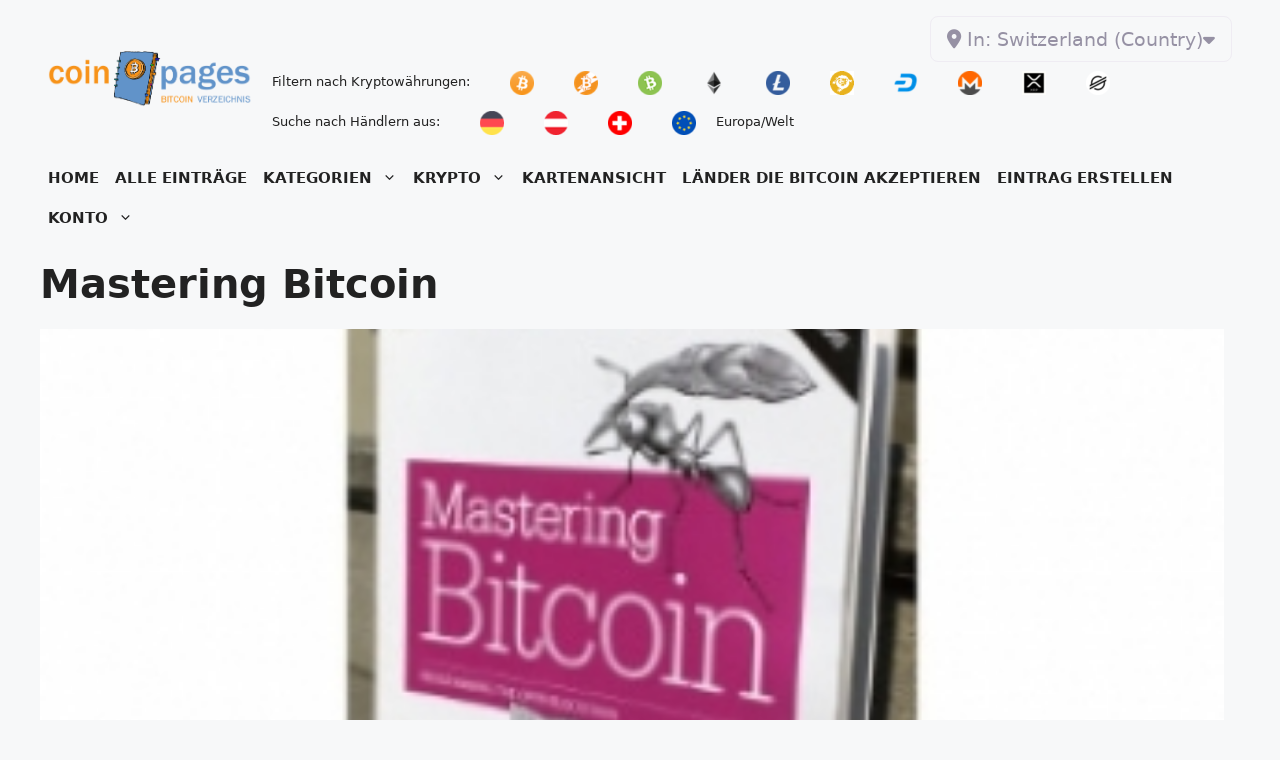

--- FILE ---
content_type: text/html; charset=utf-8
request_url: https://www.google.com/recaptcha/api2/aframe
body_size: -85
content:
<!DOCTYPE HTML><html><head><meta http-equiv="content-type" content="text/html; charset=UTF-8"></head><body><script nonce="R2qRBJxXFJQb2Oga3u_qfg">/** Anti-fraud and anti-abuse applications only. See google.com/recaptcha */ try{var clients={'sodar':'https://pagead2.googlesyndication.com/pagead/sodar?'};window.addEventListener("message",function(a){try{if(a.source===window.parent){var b=JSON.parse(a.data);var c=clients[b['id']];if(c){var d=document.createElement('img');d.src=c+b['params']+'&rc='+(localStorage.getItem("rc::a")?sessionStorage.getItem("rc::b"):"");window.document.body.appendChild(d);sessionStorage.setItem("rc::e",parseInt(sessionStorage.getItem("rc::e")||0)+1);localStorage.setItem("rc::h",'1768965195710');}}}catch(b){}});window.parent.postMessage("_grecaptcha_ready", "*");}catch(b){}</script></body></html>